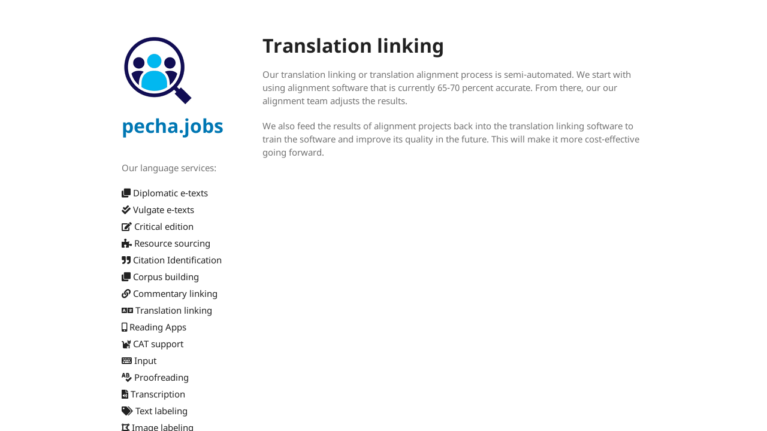

--- FILE ---
content_type: text/html; charset=utf-8
request_url: https://pecha.jobs/tm.html
body_size: 2057
content:
<!DOCTYPE html>
<html lang="en-US">
  <head>
    <meta charset="UTF-8">
    <meta http-equiv="X-UA-Compatible" content="IE=edge">
    <meta name="viewport" content="width=device-width, initial-scale=1">

<!-- Begin Jekyll SEO tag v2.8.0 -->
<title>Translation linking | pecha.jobs</title>
<meta name="generator" content="Jekyll v3.10.0" />
<meta property="og:title" content="Translation linking" />
<meta property="og:locale" content="en_US" />
<link rel="canonical" href="https://pecha.jobs/tm.html" />
<meta property="og:url" content="https://pecha.jobs/tm.html" />
<meta property="og:site_name" content="pecha.jobs" />
<meta property="og:type" content="website" />
<meta name="twitter:card" content="summary" />
<meta property="twitter:title" content="Translation linking" />
<script type="application/ld+json">
{"@context":"https://schema.org","@type":"WebPage","headline":"Translation linking","url":"https://pecha.jobs/tm.html"}</script>
<!-- End Jekyll SEO tag -->

    <link rel="stylesheet" href="/assets/css/style.css?v=86a741a6f72349d0b7c94a70b2d6d1a3c53c4a7e">

    <link rel="stylesheet" href="https://cdnjs.cloudflare.com/ajax/libs/font-awesome/5.15.4/css/all.min.css">

    <link rel="preload" href="/assets/img/logo.png?v=86a741a6f72349d0b7c94a70b2d6d1a3c53c4a7e" as="image">
    <!--[if lt IE 9]>
    <script src="https://cdnjs.cloudflare.com/ajax/libs/html5shiv/3.7.3/html5shiv.min.js"></script>
    <![endif]-->
    <!-- start custom head snippets, customize with your own _includes/head-custom.html file -->

<!-- Setup Google Analytics -->



<!-- You can set your favicon here -->
<!-- link rel="shortcut icon" type="image/x-icon" href="/favicon.ico" -->

<!-- end custom head snippets -->

    <script type="text/javascript">window.$crisp=[];window.CRISP_WEBSITE_ID="b5a8d317-af7b-4b83-8801-84e6658f1f6e";(function(){d=document;s=d.createElement("script");s.src="https://client.crisp.chat/l.js";s.async=1;d.getElementsByTagName("head")[0].appendChild(s);})();</script>
  </head>
  <body>
    <div class="wrapper">
      <div class="sidebar">
        <header>
          <img class="img-circle" rel="prefetch" src=/assets/img/logo.png?v=86a741a6f72349d0b7c94a70b2d6d1a3c53c4a7e>
          <h1><a href="https://pecha.jobs/">pecha.jobs</a></h1>

          <!--  -->

          <p> </p>

          <!-- 
          <p class="view"><a href="https://github.com/PechaServices/pecha.jobs">View the Project on GitHub <small>PechaServices/pecha.jobs</small></a></p>
          

           -->

          <div class="link-wrapper">
    <style scoped>
        ul.link a {
            color: var(--clr-h1-and-bold);
            text-decoration: none;
        }
        
        ul.link a:hover,
        a:focus {
            color: var(--clr-a-text-hvr);
        }
    </style>
    <!-- <ul class="link">
        <li><a href="https://github.com/pechajobs" rel="author"><i class="fab fa-github"></i> GitHub</a></li>
    </ul> -->
    <br>
    <p class="view">Our language services:</p>

    <!-- https://fontawesome.com/v5/search?o=r&m=free -->        
    <ul class="link">
        <!--  
        <li>
            <a href="https://pechajobs.github.io/language"><i class="fas fa-chalkboard-teacher"></i> Language teachers</a>
        </li>
        -->

        <li>
            <a href="https://pechajobs.github.io/diplomatic"><i class="fas fa-clone"></i> Diplomatic e-texts</a>
        </li>
        <li>
        <li>
            <a href="https://pechajobs.github.io/vulgate"><i class="fas fa-check-double"></i> Vulgate e-texts</a>
        </li>
        <li>
        <li>
            <a href="https://pechajobs.github.io/critical"><i class="fas fa-edit"></i> Critical edition</a>
        </li>
        <li>
        <li>
            <a href="https://pechajobs.github.io/resources"><i class="fas fa-puzzle-piece"></i> Resource sourcing</a>
        </li>
        <li>
            <a href="https://pechajobs.github.io/citation"><i class="fas fa-quote-right"></i> Citation Identification</a>
        </li>
        <li>
            <a href="https://pechajobs.github.io/corpus"><i class="fas fa-clone"></i> Corpus building</a>
        </li>
        <li>
            <a href="https://pechajobs.github.io/commentary"><i class="fas fa-link"></i> Commentary linking</a>
        </li>
        <li>
            <a href="https://pechajobs.github.io/tm"><i class="fas fa-language"></i> Translation linking</a>
        </li>
        <li>
            <a href="https://pechajobs.github.io/app"><i class="fas fa-mobile-alt"></i> Reading Apps</a>
        </li>
        <li>
            <a href="https://pechajobs.github.io/cat"><i class="fas fa-cat"></i> CAT support</a>
        </li>
        <li>
            <a href="https://pechajobs.github.io/input"><i class="fas fa-keyboard"></i> Input</a>
        </li>
        <li>
            <a href="https://pechajobs.github.io/proofreading"><i class="fas fa-spell-check"></i> Proofreading</a>
        </li>
        <li>
            <a href="https://pechajobs.github.io/transcription"><i class="fas fa-file-audio"></i> Transcription</a>
        </li>
        <li>
            <a href="https://pechajobs.github.io/annotations"><i class="fas fa-tags"></i> Text labeling</a>
        </li>
        <li>
            <a href="https://pechajobs.github.io/labeling"><i class="fas fa-draw-polygon"></i> Image labeling</a>
        </li>
        <!--    
        <li>   
            <a href="https://pechajobs.github.io/teacher"><i class="fas fa-user-plus"></i> དགེ་རྒན་དཀར་ཆག་གི་འགེང་ཤོག</a>
        </li>
        -->
    </ul>
</div>


        </header>
        
        <div class="link-wrapper-mobile">
    <ul class="link">
        <!--  
        <li>
            <a href="https://pechajobs.github.io/language"><i class="fas fa-chalkboard-teacher"></i> </a>
        </li>
        -->
        <li>
            <a href="https://pechajobs.github.io/diplomatic"><i class="fas fa-clone"></i> Diplomatic e-texts</a>
        </li>
        <li>
        <li>
            <a href="https://pechajobs.github.io/vulgate"><i class="fas fa-check-double"></i> Vulgate e-texts</a>
        </li>
        <li>
        <li>
            <a href="https://pechajobs.github.io/critical"><i class="fas fa-edit"></i> Critical edition</a>
        </li>
        <li>
        <li>
            <a href="https://pechajobs.github.io/resources"><i class="fas fa-puzzle-piece"></i> Resource sourcing</a>
        </li>
        <li>
            <a href="https://pechajobs.github.io/citation"><i class="fas fa-quote-right"></i> Citation Identification</a>
        </li>
        <li>
            <a href="https://pechajobs.github.io/corpus"><i class="fas fa-clone"></i> Corpus building</a>
        </li>
        <li>
            <a href="https://pechajobs.github.io/commentary"><i class="fas fa-link"></i> Commentary linking</a>
        </li>
        <li>
            <a href="https://pechajobs.github.io/tm"><i class="fas fa-language"></i> Translation linking</a>
        </li>
        <li>
            <a href="https://pechajobs.github.io/app"><i class="fas fa-mobile-alt"></i> Reading Apps</a>
        </li>
        <li>
            <a href="https://pechajobs.github.io/cat"><i class="fas fa-cat"></i> CAT support</a>
        </li>
        <li>
            <a href="https://pechajobs.github.io/input"><i class="fas fa-keyboard"></i> Input</a>
        </li>
        <li>
            <a href="https://pechajobs.github.io/proofreading"><i class="fas fa-spell-check"></i> Proofreading</a>
        </li>
        <li>
            <a href="https://pechajobs.github.io/transcription"><i class="fas fa-file-audio"></i> Transcription</a>
        </li>
        <li>
            <a href="https://pechajobs.github.io/annotations"><i class="fas fa-tags"></i> Text labeling</a>
        </li>
        <li>
            <a href="https://pechajobs.github.io/labeling"><i class="fas fa-draw-polygon"></i> Image labeling</a>
        </li>
        <!--  
        <li>
            <a href="https://pechajobs.github.io/teacher"><i class="fas fa-user-plus"></i> དགེ་རྒན་དཀར་ཆག་གི་འགེང་ཤོག</a>
        </li>
        -->
    </ul>

</div>


        <div class="sidebar-footer"><!-- 
<p>This project is maintained by <a href="https://github.com/PechaServices">PechaServices</a></p>
 -->

<p><small>An <a href="https://indrajala.org.tw/">Indrajala</a> project</small></p>
</div>
      </div>
      <section>

      
<h1 id="translation-linking">Translation linking</h1>

<p>Our translation linking or translation alignment process is semi-automated. We start with using alignment software that is currently 65-70 percent accurate. From there, our our alignment team adjusts the results.</p>

<p>We also feed the results of alignment projects back into the translation linking software to train the software and improve its quality in the future. This will make it more cost-effective going forward.</p>


      </section>
      <footer><!-- 
<p>This project is maintained by <a href="https://github.com/PechaServices">PechaServices</a></p>
 -->

<p><small>An <a href="https://indrajala.org.tw/">Indrajala</a> project</small></p>
<!-- <p><small>Powered by <a href="https://jekyllrb.com/">Jekyll</a> & <a href="https://github.com/pages-themes/minimal">Minimal</a></small></p> -->
      </footer>
    </div>
    <script src="/assets/js/scale.fix.js"></script>
  </body>
</html>


--- FILE ---
content_type: text/css; charset=utf-8
request_url: https://pecha.jobs/assets/css/style.css?v=86a741a6f72349d0b7c94a70b2d6d1a3c53c4a7e
body_size: 2180
content:
@font-face{font-family:'Noto Sans';font-weight:400;font-style:normal;src:url("../fonts/Noto-Sans-regular/Noto-Sans-regular.eot");src:url("../fonts/Noto-Sans-regular/Noto-Sans-regular.eot?#iefix") format("embedded-opentype"),local("Noto Sans"),local("Noto-Sans-regular"),url("../fonts/Noto-Sans-regular/Noto-Sans-regular.woff2") format("woff2"),url("../fonts/Noto-Sans-regular/Noto-Sans-regular.woff") format("woff"),url("../fonts/Noto-Sans-regular/Noto-Sans-regular.ttf") format("truetype"),url("../fonts/Noto-Sans-regular/Noto-Sans-regular.svg#NotoSans") format("svg")}@font-face{font-family:'Noto Sans';font-weight:700;font-style:normal;src:url("../fonts/Noto-Sans-700/Noto-Sans-700.eot");src:url("../fonts/Noto-Sans-700/Noto-Sans-700.eot?#iefix") format("embedded-opentype"),local("Noto Sans Bold"),local("Noto-Sans-700"),url("../fonts/Noto-Sans-700/Noto-Sans-700.woff2") format("woff2"),url("../fonts/Noto-Sans-700/Noto-Sans-700.woff") format("woff"),url("../fonts/Noto-Sans-700/Noto-Sans-700.ttf") format("truetype"),url("../fonts/Noto-Sans-700/Noto-Sans-700.svg#NotoSans") format("svg")}@font-face{font-family:'Noto Sans';font-weight:400;font-style:italic;src:url("../fonts/Noto-Sans-italic/Noto-Sans-italic.eot");src:url("../fonts/Noto-Sans-italic/Noto-Sans-italic.eot?#iefix") format("embedded-opentype"),local("Noto Sans Italic"),local("Noto-Sans-italic"),url("../fonts/Noto-Sans-italic/Noto-Sans-italic.woff2") format("woff2"),url("../fonts/Noto-Sans-italic/Noto-Sans-italic.woff") format("woff"),url("../fonts/Noto-Sans-italic/Noto-Sans-italic.ttf") format("truetype"),url("../fonts/Noto-Sans-italic/Noto-Sans-italic.svg#NotoSans") format("svg")}@font-face{font-family:'Noto Sans';font-weight:700;font-style:italic;src:url("../fonts/Noto-Sans-700italic/Noto-Sans-700italic.eot");src:url("../fonts/Noto-Sans-700italic/Noto-Sans-700italic.eot?#iefix") format("embedded-opentype"),local("Noto Sans Bold Italic"),local("Noto-Sans-700italic"),url("../fonts/Noto-Sans-700italic/Noto-Sans-700italic.woff2") format("woff2"),url("../fonts/Noto-Sans-700italic/Noto-Sans-700italic.woff") format("woff"),url("../fonts/Noto-Sans-700italic/Noto-Sans-700italic.ttf") format("truetype"),url("../fonts/Noto-Sans-700italic/Noto-Sans-700italic.svg#NotoSans") format("svg")}.highlight table td{padding:5px}.highlight table pre{margin:0}.highlight .cm{color:#999988;font-style:italic}.highlight .cp{color:#999999;font-weight:bold}.highlight .c1{color:#999988;font-style:italic}.highlight .cs{color:#999999;font-weight:bold;font-style:italic}.highlight .c,.highlight .cd{color:#999988;font-style:italic}.highlight .err{color:#a61717;background-color:#e3d2d2}.highlight .gd{color:var(--clr-code-bold-text);background-color:#ffdddd}.highlight .ge{color:var(--clr-code-bold-text);font-style:italic}.highlight .gr{color:#aa0000}.highlight .gh{color:#999999}.highlight .gi{color:var(--clr-code-bold-text);background-color:#ddffdd}.highlight .go{color:#888888}.highlight .gp{color:#555555}.highlight .gs{font-weight:bold}.highlight .gu{color:#aaaaaa}.highlight .gt{color:#aa0000}.highlight .kc{color:var(--clr-code-bold-text);font-weight:bold}.highlight .kd{color:var(--clr-code-bold-text);font-weight:bold}.highlight .kn{color:var(--clr-code-bold-text);font-weight:bold}.highlight .kp{color:var(--clr-code-bold-text);font-weight:bold}.highlight .kr{color:var(--clr-code-bold-text);font-weight:bold}.highlight .kt{color:#445588;font-weight:bold}.highlight .k,.highlight .kv{color:var(--clr-code-bold-text);font-weight:bold}.highlight .mf{color:#009999}.highlight .mh{color:#009999}.highlight .il{color:#009999}.highlight .mi{color:#009999}.highlight .mo{color:#009999}.highlight .m,.highlight .mb,.highlight .mx{color:#009999}.highlight .sb{color:#d14}.highlight .sc{color:#d14}.highlight .sd{color:#d14}.highlight .s2{color:#d14}.highlight .se{color:#d14}.highlight .sh{color:#d14}.highlight .si{color:#d14}.highlight .sx{color:#d14}.highlight .sr{color:#009926}.highlight .s1{color:#d14}.highlight .ss{color:#990073}.highlight .s{color:#d14}.highlight .na{color:#008080}.highlight .bp{color:#999999}.highlight .nb{color:#0086B3}.highlight .nc{color:#445588;font-weight:bold}.highlight .no{color:#008080}.highlight .nd{color:#3c5d5d;font-weight:bold}.highlight .ni{color:#800080}.highlight .ne{color:#990000;font-weight:bold}.highlight .nf{color:#990000;font-weight:bold}.highlight .nl{color:#990000;font-weight:bold}.highlight .nn{color:#555555}.highlight .nt{color:#000080}.highlight .vc{color:#008080}.highlight .vg{color:#008080}.highlight .vi{color:#008080}.highlight .nv{color:#008080}.highlight .ow{color:#000000;font-weight:bold}.highlight .o{color:var(--clr-code-bold-text);font-weight:bold}.highlight .w{color:#bbbbbb}:root{--L-a-text-hover-change: 0.8;--clr-a-text: hsl(200, 100%, var(--L-a-text));--clr-a-text-hvr: hsl(200, 100%, calc(var(--L-a-text) * var(--L-a-text-hover-change)));--clr-buttons-main-bg: hsl(0, 0%, var(--L-buttons-main-bg));--clr-buttons-main-border: hsl(0, 0%, var(--L-buttons-main-border));--clr-buttons-main-text: hsl(0, 0%, var(--L-buttons-main-text));--clr-buttons-main-text-hover: hsl(0, 6%, var(--L-buttons-main-text-hover));--clr-h1-and-bold: hsl(0, 0%, var(--L-h1-and-bold));--clr-h2: hsl(0, 0%, var(--L-h2));--clr-h-3-6: hsl(0, 0%, var(--L-h-3-6));--clr-text: hsl(0, 0%, var(--L-text));--clr-code-text: hsl(0, 0%, var(--L-code-text));--clr-code-bg: hsl(0, 0%, var(--L-code-bg));--clr-code-border: hsl(0, 0%, var(--L-code-border));--clr-code-bold-text: hsl(0, 0%, var(--L-code-bold-text));--clr-kbd-bg: hsl(210, 25%, var(--L-kbd-bg));--clr-kbd-border: hsl(212.7, 10.7%, var(--L-kbd-border));--clr-kbd-border-bottom-and-shadow: hsl(210, 8.2%, var(--L-kbd-border-bottom-and-shadow));--clr-kbd-text: hsl(210, 11.7%, var(--L-kbd-text));--clr-bg: hsl(0, 0%, var(--L-bg));--clr-splitter-blockquote-and-section: hsl(0, 0%, var(--L-splitter-blockquote-and-section));--clr-small-in-a: hsl(0, 0%, var(--L-small-in-a));--clr-table-header-and-dt: hsl(0, 0%, var(--L-table-header-and-dt));--L-a-text: 35%;--L-buttons-main-bg: 96%;--L-buttons-main-border: 88%;--L-buttons-main-text: 40%;--L-buttons-main-text-hover: 38%;--L-h1-and-bold: 13%;--L-h2: 22%;--L-h-3-6: 29%;--L-text-bold: 36%;--L-text: 45%;--L-code-text: 20%;--L-code-bg: 97%;--L-code-border: 90%;--L-code-bold-text: 0%;--L-kbd-bg: 98%;--L-kbd-border: 80%;--L-kbd-border-bottom-and-shadow: 62%;--L-kbd-text: 30%;--L-bg: 100%;--L-splitter-blockquote-and-section: 90%;--L-small-in-a: 47%;--L-table-header-and-dt: 27%}@media screen and (prefers-color-scheme: dark){:root{--L-a-text: 60%;--L-buttons-main-bg: 17%;--L-buttons-main-border: 26%;--L-buttons-main-text: 76%;--L-buttons-main-text-hover: 80%;--L-h1-and-bold: 90%;--L-h2: 83%;--L-h-3-6: 76%;--L-text: 70%;--L-code-text: 80%;--L-code-bg: 3%;--L-code-border: 5%;--L-code-bold-text: 100%;--L-kbd-bg: 30%;--L-kbd-border: 45%;--L-kbd-border-bottom-and-shadow: 55%;--L-kbd-text: 100%;--L-splitter-blockquote-and-section: 15%;--L-bg: 10%;--L-small-in-a: 60%;--L-table-header-and-dt: 90%}}body{background-color:var(--clr-bg);padding:50px;font:15px/1.5 "Noto Sans", "Helvetica Neue", Helvetica, Arial, sans-serif;color:var(--clr-text);font-weight:400}h1,h2,h3,h4,h5,h6{color:var(--clr-h1-and-bold);margin:0 0 20px}p,ul,ol,table,pre,dl{margin:0 0 20px}h1,h2,h3{line-height:1.1}h1{font-size:32px}h2{color:var(--clr-h2)}h3,h4,h5,h6{color:var(--clr-h-3-6)}a{color:var(--clr-a-text);text-decoration:none}a:hover,a:focus{color:var(--clr-a-text-hvr)}a small{font-size:11px;color:var(--clr-small-in-a);margin-top:-0.3em;display:block}a:hover small{color:var(--clr-small-in-a)}p.link{margin:0 0 4px}ul.toc-link{list-style-type:none;padding:0.4px;margin:0}ul.link{list-style-type:none;margin:0;padding:0.4px}ul.link li+li{margin-top:6px}ul.link:last-child{margin-bottom:6px}.wrapper{width:875px;margin:0 auto}blockquote{border-left:1px solid var(--clr-splitter-blockquote-and-section);margin:0;padding:0 0 0 20px;font-style:italic}code,pre{font-family:Monaco, Bitstream Vera Sans Mono, Lucida Console, Terminal, Consolas, Liberation Mono, DejaVu Sans Mono, Courier New, monospace;color:var(--clr-code-text)}pre{padding:8px 15px;background:var(--clr-code-bg);border-radius:5px;border:1px solid var(--clr-code-border);overflow-x:auto}table{width:100%;border-collapse:collapse}th,td{text-align:left;padding:5px 10px;border-bottom:1px solid var(--clr-splitter-blockquote-and-section)}dt{color:var(--clr-table-header-and-dt);font-weight:700}th{color:var(--clr-table-header-and-dt)}img{max-width:100%}kbd{background-color:var(--clr-kbd-bg);border:1px solid var(--clr-kbd-border);border-bottom-color:var(--clr-kbd-border-bottom-and-shadow);border-radius:3px;box-shadow:inset 0 -1px 0 var(--clr-kbd-border-bottom-and-shadow);color:var(--clr-kbd-text);display:inline-block;font-size:11px;line-height:10px;padding:3px 5px;vertical-align:middle}.sidebar{width:180px;float:left;position:fixed;-webkit-font-smoothing:subpixel-antialiased;top:0;padding:58px 0 50px 0;display:flex;flex-direction:column;justify-content:space-between;height:calc(100vh - 108px);overflow-x:hidden;overflow-y:scroll;-ms-overflow-style:-ms-autohiding-scrollbar}@-moz-document url-prefix(){.sidebar{scrollbar-width:none}}.sidebar::-webkit-scrollbar{display:none}strong{color:var(--clr-h1-and-bold);font-weight:700}section{width:640px;float:right;padding-bottom:50px}small{font-size:11px}hr{border:0;background:var(--clr-splitter-blockquote-and-section);height:1px;width:30%;margin:10px auto 30px}footer,.sidebar-footer{width:180px;float:left;bottom:50px;-webkit-font-smoothing:subpixel-antialiased}footer{display:none}.sidebar-footer{flex-basis:content}@media print, screen and (max-width: 960px){.sidebar{padding:initial;display:initial;height:initial;overflow:initial}footer{display:initial}.sidebar-footer{display:none}div.wrapper{width:auto;margin:0}.sidebar,section,footer{float:none;position:static;width:auto}header{padding-right:320px}section{border:1px solid var(--clr-splitter-blockquote-and-section);border-width:1px 0;padding:20px 0;margin:0 0 20px}header a small{display:inline}header ul{position:absolute;right:50px;top:52px}.link-wrapper{display:none !important}.img-circle{display:none !important}}@media print, screen and (max-width: 720px){body{word-wrap:break-word}header{padding:0}header ul,header p.view{position:static}pre,code{word-wrap:normal}}.link-wrapper-mobile{margin-bottom:20px}@media print, screen and (min-width: 961px){.link-wrapper-mobile{display:none !important}}@media print, screen and (max-width: 480px){body{padding:15px}}@media print{body{padding:0.4in;font-size:12pt;color:#444}}.img-circle{-webkit-border-radius:5px;-moz-border-radius:5px;border-radius:5px;margin-bottom:10px}.overlay{position:fixed;top:0;bottom:0;left:0;right:0;background:rgba(0,0,0,0.7);transition:opacity 500ms;visibility:hidden;opacity:0}.overlay:target{visibility:visible;opacity:1}.popup{margin:70px auto;padding:20px;background:#fff;border-radius:5px;width:30%;position:relative;transition:all 1s ease-in-out}.popup .close{position:absolute;top:10px;right:10px;transition:all 200ms;font-size:30px;font-weight:bold;text-decoration:none;color:#333}.popup .close:hover{color:#06D85F}.popup .content{padding-right:20px;max-height:30%;overflow:auto;font:15px/1.5 "Noto Sans", "Helvetica Neue", Helvetica, Arial, sans-serif}@media screen and (max-width: 700px){.box{width:70%}.popup{width:70%}}
